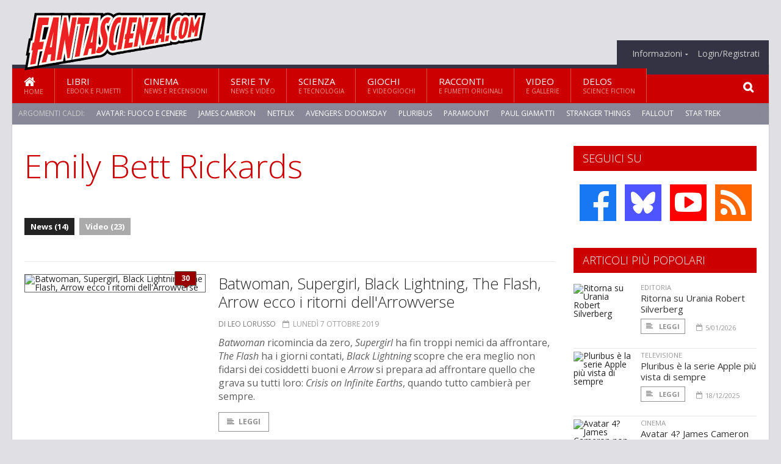

--- FILE ---
content_type: text/html; charset=UTF-8
request_url: https://www.fantascienza.com/argomenti/emily-bett-rickards
body_size: 9310
content:
<!DOCTYPE HTML>
<html lang = "it">
<!--
  ____       _           _   _      _                      _    
 |  _ \  ___| | ___  ___| \ | | ___| |___      _____  _ __| | __
 | | | |/ _ \ |/ _ \/ __|  \| |/ _ \ __\ \ /\ / / _ \| '__| |/ /
 | |_| |  __/ | (_) \__ \ |\  |  __/ |_ \ V  V / (_) | |  |   < 
 |____/ \___|_|\___/|___/_| \_|\___|\__| \_/\_/ \___/|_|  |_|\_\
  W E L C O M E  TO  W O N D E R L A N D
-->                                                            
	<head>
		<title>Emily Bett Rickards
</title>
				<meta http-equiv="Content-Type" content="text/html; charset=UTF-8" />
		<meta name="viewport" content="width=device-width, initial-scale=1, maximum-scale=1" />
		<meta name="theme-color" content="#CC0000" />
		
		<!-- Favicon -->
		<link rel="shortcut icon" href="https://www.fantascienza.com/images/favicon-fs.ico" type="image/x-icon" />
		<link href="https://www.fantascienza.com/images/ios-icon/fs-icon-512x512.png" sizes="512x512" rel="apple-touch-icon">
		<link href="https://www.fantascienza.com/images/ios-icon/fs-icon-152x152.png" sizes="152x152" rel="apple-touch-icon">
		<link href="https://www.fantascienza.com/images/ios-icon/fs-icon-144x144.png" sizes="144x144" rel="apple-touch-icon">
		<link href="https://www.fantascienza.com/images/ios-icon/fs-icon-120x120.png" sizes="120x120" rel="apple-touch-icon">
		<link href="https://www.fantascienza.com/images/ios-icon/fs-icon-114x114.png" sizes="114x114" rel="apple-touch-icon">
		<link href="https://www.fantascienza.com/images/ios-icon/fs-icon-76x76.png" sizes="76x76" rel="apple-touch-icon">
		<link href="https://www.fantascienza.com/images/ios-icon/fs-icon-72x72.png" sizes="72x72" rel="apple-touch-icon">
		<link href="https://www.fantascienza.com/images/ios-icon/fs-icon-57x57.png" sizes="57x57" rel="apple-touch-icon">    
		<script src="//code.jquery.com/jquery-1.11.3.min.js"></script>
		
		<!-- Stylesheets -->
		<link rel="stylesheet" href="//maxcdn.bootstrapcdn.com/font-awesome/4.5.0/css/font-awesome.min.css">
		<link type="text/css" rel="stylesheet" href="https://www.fantascienza.com/css/main.css" />
		<link type="text/css" rel="stylesheet" href="https://www.fantascienza.com/css/lightbox.css" />
		<link type="text/css" rel="stylesheet" href="https://www.fantascienza.com/css/mediaicons.css" />
		<link type="text/css" rel="stylesheet" href="//js.static.delosnetwork.it/fancybox/jquery.fancybox.css" />
		<!--[if lte IE 8]>
		<link type="text/css" rel="stylesheet" href="https://www.fantascienza.com/css/ie-ancient.css" />
		<![endif]-->

		<link type="text/css" rel="stylesheet" href="https://www.fantascienza.com/css/magazine.css?1744236016" />
		<link type="text/css" rel="stylesheet" href="https://www.fantascienza.com/css/colors_FS.css?1744236016" />
		<script>
  var _paq = window._paq = window._paq || [];
  /* tracker methods like "setCustomDimension" should be called before "trackPageView" */
  _paq.push(['trackPageView']);
  _paq.push(['enableLinkTracking']);
  (function() {
    var u="//analytics.delosnetwork.it/";
    _paq.push(['setTrackerUrl', u+'matomo.php']);
    _paq.push(['setSiteId', '2']);
    var d=document, g=d.createElement('script'), s=d.getElementsByTagName('script')[0];
    g.async=true; g.src=u+'matomo.js'; s.parentNode.insertBefore(g,s);
  })();
</script>
			</head>
	<body>
<div id="skin-wrap"></div>
				<div class="header-topmenu" id="scrolledmenu">
					<!-- BEGIN .wrapper -->
					<div class="wrapper">
						<ul class="logo-social left ot-menu-hide">
							<li class="scrolled-logo"><a href="https://www.fantascienza.com"><img src="https://www.fantascienza.com/images/fantascienzacom.png" alt="Fantascienza.com" /></a></li>
							 <li><a href="https://www.facebook.com/Fantascienzacom" class="topmenu-social topmenu-facebook"><i class="fa fa-facebook"></i></a></li> 																					 <li><a href="https://rss.delosnetwork.it/fantascienza.com/home.rss" class="topmenu-social topmenu-rss"><i class="fa fa-rss"></i></a></li> 						</ul>
						<ul class="right ot-menu-hide">
							<li><a href="https://www.fantascienza.com"><i class="fa fa-home"></i> Home</a></li>
	<li><a href="https://www.fantascienza.com/libri">Libri</a></li>
	<li><a href="https://www.fantascienza.com/cinema">Cinema</a></li>
	<li><a href="https://www.fantascienza.com/serietv">Serie TV</a></li>
	<li><a href="https://www.fantascienza.com/scienza">Scienza</a></li>
	<li><a href="https://www.fantascienza.com/giochi">Giochi</a></li>
	<li><a href="https://www.fantascienza.com/narrativa">Racconti</a></li>
	<li><a href="https://www.fantascienza.com/media">Video</a></li>
	<li><a href="https://www.fantascienza.com/delos">Delos</a></li>
							<li><a href="https://www.fantascienza.com/info"><span>Informazioni</span></a>
								<ul>
								<li><a href="https://www.fantascienza.com/info/contatti">Contatti</a></li>
																	<li><a href="/info/colophon">Redazione</a></li>
																	<li><a href="/collaboratori">Collaboratori</a></li>
																	<li><a href="/info/link">Crea un link a Fantascienza.com</a></li>
																	<li><a href="/info/collaborare">Collabora con Fantascienza.com</a></li>
																	<li><a href="/info/segnala-notizia">Segnala una notizia</a></li>
																	<li><a href="/info/segnala-sito">Segnala un sito</a></li>
																	<li><a href="https://www.delosnetwork.it/"><b>Delos Network</b></a></li>
									<li><a href="https://www.delosnetwork.it/colophon.php">Colophon</a></li>
									<li><a href="https://www.delosnetwork.it/">I siti Delos Network</a></li>
									<li><a href="https://www.delosbooks.org/">Associazione Delos Books</a></li>
									<li><a href="https://www.delosstore.it/associazione/31/delos-books-club-plus-iscrizione-annuale-all-associazione/">Iscriviti all'Associazione</a></li>
									<li><a href="https://www.delosnetwork.it/pubblicita">Pubblicità</a></li>
								</ul>
							</li>
																				<li><a href="https://www.fantascienza.com/login">Login/Registrati</a></li>
																			</ul>
					<!-- END .wrapper -->
					</div>
				</div>
<div id="top"></div>
				<a id="back-to-top" href="#top" class="page-scroll"><i class="fa fa-chevron-up"></i></a>				
				<div class="wrapper header-wrapper">

					<div id="extopmenu" class="header-topmenu"><div class="wrapper">
						<ul class="right ot-menu-hide">
						<li><a href="https://www.fantascienza.com/info"><span>Informazioni</span></a>
								<ul>
								<li><a href="https://www.fantascienza.com/info/contatti">Contatti</a></li>
																	<li><a href="/info/colophon">Redazione</a></li>
																	<li><a href="/collaboratori">Collaboratori</a></li>
																	<li><a href="/info/link">Crea un link a Fantascienza.com</a></li>
																	<li><a href="/info/collaborare">Collabora con Fantascienza.com</a></li>
																	<li><a href="/info/segnala-notizia">Segnala una notizia</a></li>
																	<li><a href="/info/segnala-sito">Segnala un sito</a></li>
																	<li><a href="https://www.delosnetwork.it/"><b>Delos Network</b></a></li>
									<li><a href="https://www.delosnetwork.it/colophon.php">Colophon</a></li>
									<li><a href="https://www.delosnetwork.it/">I siti Delos Network</a></li>
									<li><a href="https://www.delosbooks.org/">Associazione Delos Books</a></li>
									<li><a href="https://www.delosstore.it/associazione/31/delos-books-club-plus-iscrizione-annuale-all-associazione/">Iscriviti all'Associazione</a></li>
									<li><a href="https://www.delosnetwork.it/pubblicita">Pubblicità</a></li>
								</ul>
							</li>
																				<li><a href="https://www.fantascienza.com/login">Login/Registrati</a></li>
																			</ul>
					</div></div>

					
					<div class="wraphead header-1-content">
						<div class="header-logo ot-menu-hide">
													<a href="https://www.fantascienza.com"><img src="https://www.fantascienza.com/images/fantascienzacom.png" alt="Fantascienza.com" /></a>
												</div>
					</div>
				</div>

		<div class="boxed active">
			<header class="header">

<div id="main-menu" class="ot-menu-hide">
						<!-- BEGIN .wrapper -->
						<div class="wrapper menu-wrapper">
							<ul class="ot-menu-add" rel="Sezioni">
								<li><a href="https://www.fantascienza.com" class="main"><em class="fa fa-home fa-lg"></em><i>Home</i></a></li>
								<li><a href="https://www.fantascienza.com/libri" class="main">Libri<i>Ebook e fumetti</i></a></li>
								<li><a href="https://www.fantascienza.com/cinema" class="main">Cinema<i>News e recensioni</i></a></li>
								<li><a href="https://www.fantascienza.com/serietv" class="main">Serie TV<i>News e video</i></a></li>
								<li><a href="https://www.fantascienza.com/scienza" class="main">Scienza<i>e Tecnologia</i></a></li>
								<li><a href="https://www.fantascienza.com/giochi" class="main">Giochi<i>e Videogiochi</i></a></li>
								<li><a href="https://www.fantascienza.com/narrativa" class="main">Racconti<i>e fumetti originali</i></a></li>
								<li><a href="https://www.fantascienza.com/media" class="main">Video<i>e Gallerie</i></a></li>
								<li><a href="https://www.fantascienza.com/delos" class="main">Delos<i>Science Fiction</i></a></li>
							</ul>
						<!-- END .wrapper -->
							<form class="main-search" action="https://www.fantascienza.com/cerca" onsubmit="if(!this.elements[0].value){ this.elements[0].focus();return false;}else{return true;}">
								<input type="text" class="search-text" name="q">
								<input type="submit" class="search-submit" value="&#xF002;">
							</form>
						</div>
					</div>
					<div class="menu-overlay"></div>

<form id="mobile-search" action="https://www.fantascienza.com/cerca" onsubmit="if(!this.elements[0].value){ this.elements[0].focus();return false;}else{return true;}">
	<input type="submit" class="search-submit" value="&#xF002;">
	<input type="text" class="search-text" name="q">
</form>
<div id="mobile-menu">
<ul>
	<li><a href="https://www.fantascienza.com" class="main"><i class="icon-home"></i></a></li>
	<li><a href="https://www.fantascienza.com/libri" class="main"><i class="icon-book"></i></a></li>
	<li><a href="https://www.fantascienza.com/cinema" class="main"><i class="icon-film"></i></a></li>
	<li><a href="https://www.fantascienza.com/serietv" class="main"><i class="icon-tv"></i></a></li>
	<li><a href="https://www.fantascienza.com/giochi" class="main"><i class="icon-dice"></i></a></li>
	<li><a href="https://www.fantascienza.com/narrativa" class="main"><i class="icon-paragraph-left"></i></a></li>
	<li><a href="https://www.fantascienza.com/media" class="main"><i class="icon-play"></i></a></li>
	<li><a href="#" class="main" onclick="$('#mobile-search').toggleClass('open');if($('#mobile-search').hasClass('open')) $('#mobile-search input.search-text').focus();"><i class="fa fa-search"></i></a></li>
</ul>
</div>
<div id="strilli">
							
							<ul><li class="label">Argomenti caldi:</li>
															<li><a href="https://www.fantascienza.com/argomenti/avatar-fuoco-e-cenere">Avatar: Fuoco e Cenere</a></li>
															<li><a href="https://www.fantascienza.com/argomenti/james-cameron">James Cameron</a></li>
															<li><a href="https://www.fantascienza.com/argomenti/netflix">Netflix</a></li>
															<li><a href="https://www.fantascienza.com/argomenti/avengers-doomsday">Avengers: Doomsday</a></li>
															<li><a href="https://www.fantascienza.com/argomenti/pluribus">pluribus</a></li>
															<li><a href="https://www.fantascienza.com/argomenti/paramount">Paramount</a></li>
															<li><a href="https://www.fantascienza.com/argomenti/paul-giamatti">Paul Giamatti</a></li>
															<li><a href="https://www.fantascienza.com/argomenti/stranger-things">Stranger Things</a></li>
															<li><a href="https://www.fantascienza.com/argomenti/fallout">Fallout</a></li>
															<li><a href="https://www.fantascienza.com/argomenti/star-trek">Star Trek</a></li>
														</ul>

					</div>
					<div class="aftertop"></div>
			</header>
			<section class="content">
				<div class="wrapper sidebar-one">
					<div class="content-main with-sidebar left index-page">
						<div class="main-article">
						<header class="article-header clearfix">
															<h1>Emily Bett Rickards</h1>
							
							<div class="photo-categories">
						 							<a href="https://www.fantascienza.com/argomenti/emily-bett-rickards/news" class="active">News (14)</a>
						      							<a href="https://www.fantascienza.com/argomenti/emily-bett-rickards/video">Video (23)</a>
						   						</div>

						</header>
						</div>

						<div class="strict-block">
							<!-- BEGIN .block-content -->
							<div class="blog-style">

<div class="item image-small">
									<div class="item-header">
																				<a href="https://www.fantascienza.com/25127/batwoman-supergirl-black-lightning-the-flash-arrow-ecco-i-ritorni-dell-arrowverse#commenti" class="item-comment" title="30 reazioni"><span>30</span><i></i></a>
																				<a href="https://www.fantascienza.com/25127/batwoman-supergirl-black-lightning-the-flash-arrow-ecco-i-ritorni-dell-arrowverse" class="item-photo"><img src="https://www.fantascienza.com/imgbank/bigthumb/201910/36519-poster.jpg" alt="Batwoman, Supergirl, Black Lightning, The Flash, Arrow ecco i ritorni dell&#039;Arrowverse"></a>
									</div>
									<div class="item-content">
										<h3><a href="https://www.fantascienza.com/25127/batwoman-supergirl-black-lightning-the-flash-arrow-ecco-i-ritorni-dell-arrowverse">Batwoman, Supergirl, Black Lightning, The Flash, Arrow ecco i ritorni dell'Arrowverse</a>
																				</h3>
										<div class="item-icons">
																					<a href="https://www.fantascienza.com/collaboratori/464/leo-lorusso" class="item-category">di Leo Lorusso</a>
																					<span class="item-date"><i class="fa fa-calendar-o"></i>lunedì 7 ottobre 2019</span>
										</div>
										<p><i>Batwoman</i> ricomincia da zero, <i>Supergirl</i> ha fin troppi nemici da affrontare, <i>The Flash</i> ha i giorni contati, <i>Black Lightning</i> scopre che era meglio non fidarsi dei cosiddetti buoni e <i>Arrow</i> si prepara ad affrontare quello che grava su tutti loro: <i>Crisis on Infinite Earths</i>, quando tutto cambier&agrave; per sempre.</p>
										<a href="https://www.fantascienza.com/25127/batwoman-supergirl-black-lightning-the-flash-arrow-ecco-i-ritorni-dell-arrowverse" class="trans-button"><i class="fa fa-align-left"></i>Leggi</a>
									</div>
									<div class="clear-float"></div>
								</div>
<div class="item image-small">
									<div class="item-header">
																				<a href="https://www.fantascienza.com/25084/arrow-annunciato-lo-spin-off-con-le-canary-e-c-e-il-trailer-dell-ultima-stagione#commenti" class="item-comment" title="5 reazioni"><span>5</span><i></i></a>
																				<a href="https://www.fantascienza.com/25084/arrow-annunciato-lo-spin-off-con-le-canary-e-c-e-il-trailer-dell-ultima-stagione" class="item-photo"><img src="https://www.fantascienza.com/imgbank/bigthumb/201909/36433-arrow-spinoff-reg-1.jpg" alt="Arrow: annunciato lo spin-off con le Canary. E c&#039;&egrave; il trailer dell&#039;ultima stagione"></a>
									</div>
									<div class="item-content">
										<h3><a href="https://www.fantascienza.com/25084/arrow-annunciato-lo-spin-off-con-le-canary-e-c-e-il-trailer-dell-ultima-stagione">Arrow: annunciato lo spin-off con le Canary. E c'è il trailer dell'ultima stagione</a>
																				</h3>
										<div class="item-icons">
																					<a href="https://www.fantascienza.com/collaboratori/464/leo-lorusso" class="item-category">di Leo Lorusso</a>
																					<span class="item-date"><i class="fa fa-calendar-o"></i>giovedì 26 settembre 2019</span>
										</div>
										<p>La CW vuole portare avanti il nome di Oliver Queen tramite la figlia e il supporto della due Canary con uno spin-off che verr&agrave; lanciato nell'ultimo episodio della stagione otto. Resta da scoprire l'ambientazione temporale e se anche gli altri co-protagonisti faranno la loro comparsa.</p>
										<a href="https://www.fantascienza.com/25084/arrow-annunciato-lo-spin-off-con-le-canary-e-c-e-il-trailer-dell-ultima-stagione" class="trans-button"><i class="fa fa-align-left"></i>Leggi</a>
									</div>
									<div class="clear-float"></div>
								</div>
<div class="item image-small">
									<div class="item-header">
																				<a href="https://www.fantascienza.com/24517/arriva-uno-spin-off-sulla-figlia-del-futuro-di-oliver-queen#commenti" class="item-comment" title="98 reazioni"><span>98</span><i></i></a>
																				<a href="https://www.fantascienza.com/24517/arriva-uno-spin-off-sulla-figlia-del-futuro-di-oliver-queen" class="item-photo"><img src="https://www.fantascienza.com/imgbank/bigthumb/201903/35259-poster.jpg" alt="Arriva uno spin-off sulla figlia del futuro di Oliver Queen?"></a>
									</div>
									<div class="item-content">
										<h3><a href="https://www.fantascienza.com/24517/arriva-uno-spin-off-sulla-figlia-del-futuro-di-oliver-queen">Arriva uno spin-off sulla figlia del futuro di Oliver Queen?</a>
																				</h3>
										<div class="item-icons">
																					<a href="https://www.fantascienza.com/collaboratori/464/leo-lorusso" class="item-category">di Leo Lorusso</a>
																					<span class="item-date"><i class="fa fa-calendar-o"></i>martedì 19 marzo 2019</span>
										</div>
										<p>Secondo pi&ugrave; fonti i flashforward di <i>Arrow</i> e l'arrivo dal futuro della figlia di Barry Allen sono i primi indizi delle serie future dell'Arrowverse. E il boss della CW conferma che stanno valutando le possibilit&agrave; di crearle.</p>
										<a href="https://www.fantascienza.com/24517/arriva-uno-spin-off-sulla-figlia-del-futuro-di-oliver-queen" class="trans-button"><i class="fa fa-align-left"></i>Leggi</a>
									</div>
									<div class="clear-float"></div>
								</div>
<div class="item image-small">
									<div class="item-header">
																				<a href="https://www.fantascienza.com/index.php/24314/the-flash-supergirl-arrow-black-lightning-ritorna-l-arrowverse-o-quasi#commenti" class="item-comment" title="25 reazioni"><span>25</span><i></i></a>
																				<a href="https://www.fantascienza.com/index.php/24314/the-flash-supergirl-arrow-black-lightning-ritorna-l-arrowverse-o-quasi" class="item-photo"><img src="https://www.fantascienza.com/imgbank/bigthumb/201901/34801-flash-dctv-logo-publicity-still-h-2018.jpg" alt="The Flash, Supergirl, Arrow, Black Lightning, ritorna l&rsquo;Arrowverse, o quasi"></a>
									</div>
									<div class="item-content">
										<h3><a href="https://www.fantascienza.com/index.php/24314/the-flash-supergirl-arrow-black-lightning-ritorna-l-arrowverse-o-quasi">The Flash, Supergirl, Arrow, Black Lightning, ritorna l’Arrowverse, o quasi</a>
																				</h3>
										<div class="item-icons">
																					<a href="https://www.fantascienza.com/index.php/collaboratori/464/leo-lorusso" class="item-category">di Leo Lorusso</a>
																					<span class="item-date"><i class="fa fa-calendar-o"></i>martedì 15 gennaio 2019</span>
										</div>
										<p>Finite le vacanze, i supereroi DC/CW dovranno tornare ad affrontare avversari sconosciuti, eventi futuri, e misteri tutti da scoprire nel proseguimento delle loro storie, mentre si dirigono verso il prossimo, epico cross-over.</p>
										<a href="https://www.fantascienza.com/index.php/24314/the-flash-supergirl-arrow-black-lightning-ritorna-l-arrowverse-o-quasi" class="trans-button"><i class="fa fa-align-left"></i>Leggi</a>
									</div>
									<div class="clear-float"></div>
								</div>
<div class="item image-small">
									<div class="item-header">
																				<a href="https://www.fantascienza.com/22908/the-flash-nella-stagione-quattro-arriva-kilgore#commenti" class="item-comment" title="11 reazioni"><span>11</span><i></i></a>
																				<a href="https://www.fantascienza.com/22908/the-flash-nella-stagione-quattro-arriva-kilgore" class="item-photo"><img src="https://www.fantascienza.com/imgbank/bigthumb/201710/31563-poster.jpg" alt="The Flash: nella stagione quattro arriva Kilg%ore"></a>
									</div>
									<div class="item-content">
										<h3><a href="https://www.fantascienza.com/22908/the-flash-nella-stagione-quattro-arriva-kilgore">The Flash: nella stagione quattro arriva Kilg%ore</a>
																				</h3>
										<div class="item-icons">
																					<a href="https://www.fantascienza.com/collaboratori/464/leo-lorusso" class="item-category">di Leo Lorusso</a>
																					<span class="item-date"><i class="fa fa-calendar-o"></i>giovedì 12 ottobre 2017</span>
										</div>
										<p>Preparatevi a una stagione molto diversa dalle altre: oltre a un Barry segnato dalla Speedforce, i nuovi avversari sono quanto di pi&ugrave; diverso abbia mai affrontato in vita sua.</p>
										<a href="https://www.fantascienza.com/22908/the-flash-nella-stagione-quattro-arriva-kilgore" class="trans-button"><i class="fa fa-align-left"></i>Leggi</a>
									</div>
									<div class="clear-float"></div>
								</div>
<div class="item image-small">
									<div class="item-header">
																				<a href="https://www.fantascienza.com/22909/arrow-nella-stagione-sei-il-futuro-si-fa-cupo-per-oliver-queen#commenti" class="item-comment" title="9 reazioni"><span>9</span><i></i></a>
																				<a href="https://www.fantascienza.com/22909/arrow-nella-stagione-sei-il-futuro-si-fa-cupo-per-oliver-queen" class="item-photo"><img src="https://www.fantascienza.com/imgbank/bigthumb/201710/31569-the-arrow-cast-shares-a-first-lo-1024x576.jpg" alt="Arrow: nella stagione sei il futuro si fa cupo per Oliver Queen"></a>
									</div>
									<div class="item-content">
										<h3><a href="https://www.fantascienza.com/22909/arrow-nella-stagione-sei-il-futuro-si-fa-cupo-per-oliver-queen">Arrow: nella stagione sei il futuro si fa cupo per Oliver Queen</a>
																				</h3>
										<div class="item-icons">
																					<a href="https://www.fantascienza.com/collaboratori/464/leo-lorusso" class="item-category">di Leo Lorusso</a>
																					<span class="item-date"><i class="fa fa-calendar-o"></i>giovedì 12 ottobre 2017</span>
										</div>
										<p>Invece di migliorare, la vita di Oliver Queen va peggiorando: nuovi e vecchi avversari, un figlio da gestire, ex amici col dente avvelenato e ex amiche da universi alternativi con atteggiamenti aggressivi. Bentornato a Star City Green Arrow.</p>
										<a href="https://www.fantascienza.com/22909/arrow-nella-stagione-sei-il-futuro-si-fa-cupo-per-oliver-queen" class="trans-button"><i class="fa fa-align-left"></i>Leggi</a>
									</div>
									<div class="clear-float"></div>
								</div>
<div class="item image-small">
									<div class="item-header">
																				<a href="https://www.fantascienza.com/22669/arrow-i-primi-indizi-sulla-stagione-sei#commenti" class="item-comment" title="23 reazioni"><span>23</span><i></i></a>
																				<a href="https://www.fantascienza.com/22669/arrow-i-primi-indizi-sulla-stagione-sei" class="item-photo"><img src="https://www.fantascienza.com/imgbank/bigthumb/201707/31085-arrow-death.jpg" alt="Arrow: i primi indizi sulla stagione sei"></a>
									</div>
									<div class="item-content">
										<h3><a href="https://www.fantascienza.com/22669/arrow-i-primi-indizi-sulla-stagione-sei">Arrow: i primi indizi sulla stagione sei</a>
																				</h3>
										<div class="item-icons">
																					<a href="https://www.fantascienza.com/collaboratori/464/leo-lorusso" class="item-category">di Leo Lorusso</a>
																					<span class="item-date"><i class="fa fa-calendar-o"></i>venerdì 14 luglio 2017</span>
										</div>
										<p>La quinta stagione ha rappresentato per molto aspetti la chiusura di un lungo arco narrativo, da ottobre sar&agrave; l'alba di un nuovo inizio, insieme a ritorni misteriosi e alla scoperta di chi si sia salvato dalla distruzione di Lian Yu.</p>
										<a href="https://www.fantascienza.com/22669/arrow-i-primi-indizi-sulla-stagione-sei" class="trans-button"><i class="fa fa-align-left"></i>Leggi</a>
									</div>
									<div class="clear-float"></div>
								</div>
<div class="item image-small">
									<div class="item-header">
																				<a href="https://www.fantascienza.com/22523/john-barrowman-da-l-addio-all-arrow-verse#commenti" class="item-comment" title="18 reazioni"><span>18</span><i></i></a>
																				<a href="https://www.fantascienza.com/22523/john-barrowman-da-l-addio-all-arrow-verse" class="item-photo"><img src="https://www.fantascienza.com/imgbank/bigthumb/201705/30731-john-barrowman-0.jpg" alt="John Barrowman d&agrave; l&#039;addio all&#039;Arrow-verse"></a>
									</div>
									<div class="item-content">
										<h3><a href="https://www.fantascienza.com/22523/john-barrowman-da-l-addio-all-arrow-verse">John Barrowman dà l'addio all'Arrow-verse</a>
																				</h3>
										<div class="item-icons">
																					<a href="https://www.fantascienza.com/collaboratori/464/leo-lorusso" class="item-category">di Leo Lorusso</a>
																					<span class="item-date"><i class="fa fa-calendar-o"></i>martedì 30 maggio 2017</span>
										</div>
										<p>Il finale di stagione di <i>Arrow</i>&nbsp;&egrave; stato un cliffhanger esplosivo, la cui risoluzione dovr&agrave; attendere ancora parecchio. Ma uno dei co-protagonisti storici ha gi&agrave; dato l'annuncio ufficiale: John Barrowman ha lasciato <i>Arrow</i> e tutte le serie collegate.</p>
										<a href="https://www.fantascienza.com/22523/john-barrowman-da-l-addio-all-arrow-verse" class="trans-button"><i class="fa fa-align-left"></i>Leggi</a>
									</div>
									<div class="clear-float"></div>
								</div>
<div class="item image-small">
									<div class="item-header">
																				<a href="https://www.fantascienza.com/21956/heroes-v-aliens-inizia-oggi-il-supercrossover-supergirlthe-flasharrowlegends-of-tomorrow#commenti" class="item-comment" title="11 reazioni"><span>11</span><i></i></a>
																				<a href="https://www.fantascienza.com/21956/heroes-v-aliens-inizia-oggi-il-supercrossover-supergirlthe-flasharrowlegends-of-tomorrow" class="item-photo"><img src="https://www.fantascienza.com/imgbank/bigthumb/201611/29479-poster.jpg" alt="Heroes v Aliens: inizia oggi il supercrossover Supergirl/The Flash/Arrow/Legends of Tomorrow"></a>
									</div>
									<div class="item-content">
										<h3><a href="https://www.fantascienza.com/21956/heroes-v-aliens-inizia-oggi-il-supercrossover-supergirlthe-flasharrowlegends-of-tomorrow">Heroes v Aliens: inizia oggi il supercrossover Supergirl/The Flash/Arrow/Legends of Tomorrow</a>
																				</h3>
										<div class="item-icons">
																					<a href="https://www.fantascienza.com/collaboratori/464/leo-lorusso" class="item-category">di Leo Lorusso</a>
																					<span class="item-date"><i class="fa fa-calendar-o"></i>lunedì 28 novembre 2016</span>
										</div>
										<p>Quattro notti fuori dai confini e dai limiti per i supereroi CW/DC Comics, un'unica avventura per affrontare una minaccia aliena in grado di distruggere il mondo</p>
										<a href="https://www.fantascienza.com/21956/heroes-v-aliens-inizia-oggi-il-supercrossover-supergirlthe-flasharrowlegends-of-tomorrow" class="trans-button"><i class="fa fa-align-left"></i>Leggi</a>
									</div>
									<div class="clear-float"></div>
								</div>
<div class="item image-small">
									<div class="item-header">
																				<a href="https://www.fantascienza.com/21549/comic-con-i-trailer-e-le-novita-delle-serie-televisive-dc-comics#commenti" class="item-comment" title="18 reazioni"><span>18</span><i></i></a>
																				<a href="https://www.fantascienza.com/21549/comic-con-i-trailer-e-le-novita-delle-serie-televisive-dc-comics" class="item-photo"><img src="https://www.fantascienza.com/imgbank/bigthumb/201607/28663-cw-four-way-crossover-supergirl-arrow-the-flash-legends-of-tomorrow.jpg" alt="Comic-Con: i trailer e le novit&agrave; delle serie televisive DC Comics"></a>
									</div>
									<div class="item-content">
										<h3><a href="https://www.fantascienza.com/21549/comic-con-i-trailer-e-le-novita-delle-serie-televisive-dc-comics">Comic-Con: i trailer e le novità delle serie televisive DC Comics</a>
																				</h3>
										<div class="item-icons">
																					<a href="https://www.fantascienza.com/collaboratori/464/leo-lorusso" class="item-category">di Leo Lorusso</a>
																					<span class="item-date"><i class="fa fa-calendar-o"></i>martedì 26 luglio 2016</span>
										</div>
										<p>La DC presenta trailer e novit&agrave; per le sue serie tv in onda sul canale CW. Ecco un riassuntone!</p>
										<a href="https://www.fantascienza.com/21549/comic-con-i-trailer-e-le-novita-delle-serie-televisive-dc-comics" class="trans-button"><i class="fa fa-align-left"></i>Leggi</a>
									</div>
									<div class="clear-float"></div>
								</div>
							</div>

						</div>

												<div class="more"><a href="https://www.fantascienza.com/argomenti/emily-bett-rickards/news/2" class="trans-button more"><i class="fa fa-chevron-down"></i> Ancora</a></div>
						
					</div>
					<aside id="sidebar" class="sidebar right">
<div class="widget seguici-su-widget">
							<h3>Seguici su</h3>
							<div class="seguici-su">

<span class="share-icons share-site">
 <a href="https://www.facebook.com/Fantascienzacom" target="_blank" class="share-icon share-facebook" title="Seguici su Facebook!"><i class="fa fa-facebook"></i></a>  <a href="https://bsky.app/profile/fantascienza.com" target="_blank" class="share-icon share-bluesky" title="Seguici su BlueSky!"><svg xmlns="http://www.w3.org/2000/svg" viewBox="0 0 576 512"><!--!Font Awesome Free 6.6.0 by @fontawesome  - https://fontawesome.com License - https://fontawesome.com/license/free Copyright 2024 Fonticons, Inc.--><path d="M407.8 294.7c-3.3-.4-6.7-.8-10-1.3c3.4 .4 6.7 .9 10 1.3zM288 227.1C261.9 176.4 190.9 81.9 124.9 35.3C61.6-9.4 37.5-1.7 21.6 5.5C3.3 13.8 0 41.9 0 58.4S9.1 194 15 213.9c19.5 65.7 89.1 87.9 153.2 80.7c3.3-.5 6.6-.9 10-1.4c-3.3 .5-6.6 1-10 1.4C74.3 308.6-9.1 342.8 100.3 464.5C220.6 589.1 265.1 437.8 288 361.1c22.9 76.7 49.2 222.5 185.6 103.4c102.4-103.4 28.1-156-65.8-169.9c-3.3-.4-6.7-.8-10-1.3c3.4 .4 6.7 .9 10 1.3c64.1 7.1 133.6-15.1 153.2-80.7C566.9 194 576 75 576 58.4s-3.3-44.7-21.6-52.9c-15.8-7.1-40-14.9-103.2 29.8C385.1 81.9 314.1 176.4 288 227.1z"/></svg></a>  <a href="https://www.youtube.com/FantascienzaComOnlive" target="_blank" class="share-icon share-youtube" title="Seguici su YouTube!"><i class="fa fa-youtube-play"></i></a>  <a href="https://rss.delosnetwork.it/fantascienza.com/home.rss" target="_blank" class="share-icon share-rss" title="Abbonati al nostro feed RSS!"><i class="fa fa-rss"></i></a> </span>
							</div>
						</div>
<div class="widget">
							<h3>Articoli più popolari</h3>
							<div class="w-news-list">
								
								<div class="item">
									<div class="item-photo">
																			<a href="https://www.fantascienza.com/31376/ritorna-su-urania-robert-silverberg" class="item-photo"><img src="https://www.fantascienza.com/imgbank/thumb200/202601/47749-47748-silverberg.social.jpg" alt="Ritorna su Urania Robert Silverberg"></a>
																		</div>
									<div class="item-content">
																				<a href="https://www.fantascienza.com/notizie/editoria" class="item-category">EDITORIA</a>
																				<h4><a href="https://www.fantascienza.com/31376/ritorna-su-urania-robert-silverberg">Ritorna su Urania Robert Silverberg</a></h4>
										
										<div class="item-foot">
											<a href="https://www.fantascienza.com/31376/ritorna-su-urania-robert-silverberg" class="trans-button trans-button-small"><i class="fa fa-align-left"></i> Leggi</a>
											<span class="item-info inline"><i class="fa fa-calendar-o"></i>5/01/2026</span>
										</div>
									</div>
								</div>
								<div class="item">
									<div class="item-photo">
																			<a href="https://www.fantascienza.com/31349/pluribus-e-la-serie-apple-piu-vista-di-sempre" class="item-photo"><img src="https://www.fantascienza.com/imgbank/thumb200/202512/47712-pluribus-avis-scaled.jpg" alt="Pluribus &egrave; la serie Apple pi&ugrave; vista di sempre"></a>
																		</div>
									<div class="item-content">
																				<a href="https://www.fantascienza.com/notizie/televisione" class="item-category">TELEVISIONE</a>
																				<h4><a href="https://www.fantascienza.com/31349/pluribus-e-la-serie-apple-piu-vista-di-sempre">Pluribus è la serie Apple più vista di sempre</a></h4>
										
										<div class="item-foot">
											<a href="https://www.fantascienza.com/31349/pluribus-e-la-serie-apple-piu-vista-di-sempre" class="trans-button trans-button-small"><i class="fa fa-align-left"></i> Leggi</a>
											<span class="item-info inline"><i class="fa fa-calendar-o"></i>18/12/2025</span>
										</div>
									</div>
								</div>
								<div class="item">
									<div class="item-photo">
																			<a href="https://www.fantascienza.com/31367/avatar-4-james-cameron-non-ha-ancora-deciso" class="item-photo"><img src="https://www.fantascienza.com/imgbank/thumb200/202512/47695-avatar-fires-and-ash.jpg" alt="Avatar 4? James Cameron non ha ancora deciso"></a>
																		</div>
									<div class="item-content">
																				<a href="https://www.fantascienza.com/notizie/cinema" class="item-category">CINEMA</a>
																				<h4><a href="https://www.fantascienza.com/31367/avatar-4-james-cameron-non-ha-ancora-deciso">Avatar 4? James Cameron non ha ancora deciso</a></h4>
										
										<div class="item-foot">
											<a href="https://www.fantascienza.com/31367/avatar-4-james-cameron-non-ha-ancora-deciso" class="trans-button trans-button-small"><i class="fa fa-align-left"></i> Leggi</a>
											<span class="item-info inline"><i class="fa fa-calendar-o"></i>30/12/2025</span>
										</div>
									</div>
								</div>
								<div class="item">
									<div class="item-photo">
																			<a href="https://www.fantascienza.com/31352/donald-j-trump-lancia-gli-hunger-games" class="item-photo"><img src="https://www.fantascienza.com/imgbank/thumb200/202512/47722-trump-panem.jpg" alt="Donald J. Trump lancia gli &ldquo;Hunger Games&rdquo;"></a>
																		</div>
									<div class="item-content">
																				<a href="https://www.fantascienza.com/notizie/estero" class="item-category">DALL'ESTERO</a>
																				<h4><a href="https://www.fantascienza.com/31352/donald-j-trump-lancia-gli-hunger-games">Donald J. Trump lancia gli “Hunger Games”</a></h4>
										
										<div class="item-foot">
											<a href="https://www.fantascienza.com/31352/donald-j-trump-lancia-gli-hunger-games" class="trans-button trans-button-small"><i class="fa fa-align-left"></i> Leggi</a>
											<span class="item-info inline"><i class="fa fa-calendar-o"></i>19/12/2025</span>
										</div>
									</div>
								</div>
								<div class="item">
									<div class="item-photo">
																			<a href="https://www.fantascienza.com/31348/addio-a-gil-gerard-buck-rogers-televisivo" class="item-photo"><img src="https://www.fantascienza.com/imgbank/thumb200/202512/47711-buck-rogers.jpg.jpg" alt="Addio a Gil Gerard, Buck Rogers televisivo"></a>
																		</div>
									<div class="item-content">
																				<a href="https://www.fantascienza.com/notizie/estero" class="item-category">DALL'ESTERO</a>
																				<h4><a href="https://www.fantascienza.com/31348/addio-a-gil-gerard-buck-rogers-televisivo">Addio a Gil Gerard, Buck Rogers televisivo</a></h4>
										
										<div class="item-foot">
											<a href="https://www.fantascienza.com/31348/addio-a-gil-gerard-buck-rogers-televisivo" class="trans-button trans-button-small"><i class="fa fa-align-left"></i> Leggi</a>
											<span class="item-info inline"><i class="fa fa-calendar-o"></i>17/12/2025</span>
										</div>
									</div>
								</div>


							</div>
						</div>
<div class="widget">
							<h3>Gallerie fotografiche</h3>
							<a href="https://www.fantascienza.com/gallerie" class="widget-top-b">Vedi tutte</a>
							<div class="w-photo-gallery">
																<div class="item">
									<div class="item-photos">
																			<a href="https://www.fantascienza.com/gallerie/532/prime-immagini-della-serie-the-testaments"><img src="https://www.fantascienza.com/imgbank/gallerythumbs/GALLERIE_IMG/gallery-532_180165_4.41.1.jpg" alt=""></a>
																			<a href="https://www.fantascienza.com/gallerie/532/prime-immagini-della-serie-the-testaments/2"><img src="https://www.fantascienza.com/imgbank/gallerythumbs/GALLERIE_IMG/gallery-532_180165_4.29.1.jpg" alt=""></a>
																			<a href="https://www.fantascienza.com/gallerie/532/prime-immagini-della-serie-the-testaments/3"><img src="https://www.fantascienza.com/imgbank/gallerythumbs/GALLERIE_IMG/gallery-532_180165_1.79.1.jpg" alt=""></a>
																			<a href="https://www.fantascienza.com/gallerie/532/prime-immagini-della-serie-the-testaments/4"><img src="https://www.fantascienza.com/imgbank/gallerythumbs/GALLERIE_IMG/gallery-532_180165_1.505.1R.jpg" alt=""></a>
																		</div>
									
									<div class="item-content">
										<h4><a href="https://www.fantascienza.com/gallerie/532/prime-immagini-della-serie-the-testaments">Prime immagini della serie The Testaments</a> <span class="item-info inline"><i class="fa fa-camera"></i>6 foto</span></h4>
									</div>
								</div>
																<div class="item">
									<div class="item-photos">
																			<a href="https://www.fantascienza.com/gallerie/531/un-classico-del-teen-drama"><img src="https://www.fantascienza.com/imgbank/gallerythumbs/GALLERIE_IMG/gallery-531_590558790_10162254489108511_4551574308703462218_n.jpg" alt=""></a>
																			<a href="https://www.fantascienza.com/gallerie/531/un-classico-del-teen-drama/2"><img src="https://www.fantascienza.com/imgbank/gallerythumbs/GALLERIE_IMG/gallery-531_496940083_663956173073356_9171200492492995418_n.jpg" alt=""></a>
																			<a href="https://www.fantascienza.com/gallerie/531/un-classico-del-teen-drama/3"><img src="https://www.fantascienza.com/imgbank/gallerythumbs/GALLERIE_IMG/gallery-531_497543320_663956153073358_5137372333212081967_n.jpg" alt=""></a>
																			<a href="https://www.fantascienza.com/gallerie/531/un-classico-del-teen-drama/4"><img src="https://www.fantascienza.com/imgbank/gallerythumbs/GALLERIE_IMG/gallery-531_497557507_663956119740028_7398680601174280529_n.jpg" alt=""></a>
																		</div>
									
									<div class="item-content">
										<h4><a href="https://www.fantascienza.com/gallerie/531/un-classico-del-teen-drama">Un classico del teen drama</a> <span class="item-info inline"><i class="fa fa-camera"></i>7 foto</span></h4>
									</div>
								</div>
															</div>
						</div>

					</aside>
				</div>
			</section>
			<footer class="footer">
					
<div class="wrapper">

					<div class="footer-much">
						<ul class="right">
							<li><a href="http://www.delosnetwork.it/terms">Termini d'uso</a></li>
							<li><a href="https://delos.center/privacy">Privacy</a></li>
							<li><a href="http://www.delosnetwork.it/rules">Regole</a></li>
							<li><a href="https://www.fantascienza.com/info/colophon">Redazione</a></li>
														<li><a href="https://www.fantascienza.com/info/contatti">Contatti</a></li>
						</ul>
						<p><b>Fantascienza.com</b> - ISSN 1974-8248 - Registrazione tribunale di Milano, n. 521 del 5 settembre 2006.<br/>
						&copy;2003 <a href="http://www.delosbooks.org">Associazione Delos Books</a>. Partita Iva 04029050962.</p>
						
						<p style="margin:15px 0 5px 0;font-weight:bold">Pubblicità:</p>
						<p><a href="https://www.eadv.it/p/adv.html?utm_source=eADVcontactcard&utm_medium=Contactcard&utm_content=Contactcard&utm_campaign=Autopromo"><img src="https://panel.eadv.it/images/logo.png" alt="eADV" style="float:left; margin-right:10px">
						<b>EADV s.r.l.</b> - Via Luigi Capuana, 11 - 95030 Tremestieri Etneo (CT) - Italy<br>www.eadv.it - info@eadv.it - Tel: +39.0952830326</a></p>
					</div>
					
				</div>

											</footer>
		</div>

<!-- Scripts -->
		<script type="text/javascript" src="https://www.fantascienza.com/jscript/vendor.js"></script>
		<script type="text/javascript" src="https://www.fantascienza.com/jscript/magazine.js?1513848093"></script>
				<!-- https://ad.delosnetwork.it/x/FS/ENDJS/json-->
<script src="https://track.eadv.it/fantascienza.com.php" async></script>			</body>
</html>